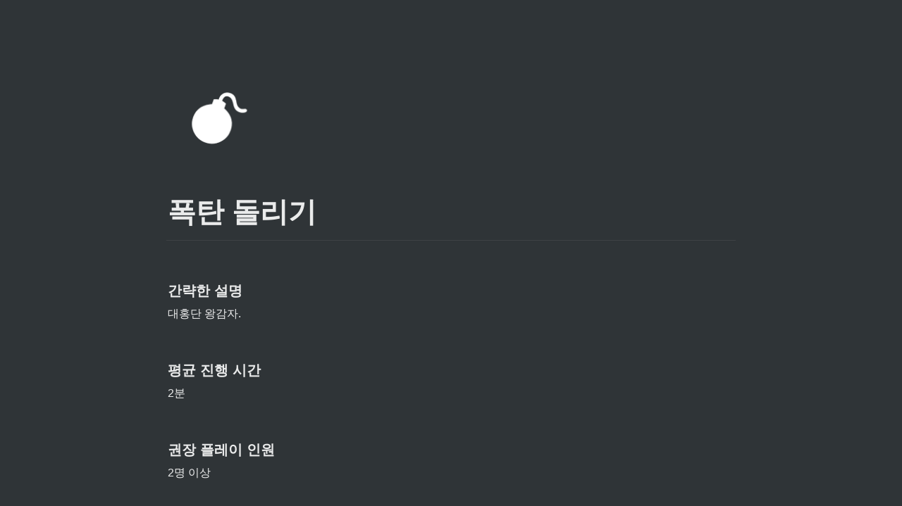

--- FILE ---
content_type: text/html
request_url: https://www.randomsl.xyz/gamemode/bomb
body_size: 19446
content:
<!DOCTYPE html><html><head><meta charSet="utf-8"/><meta name="viewport" content="width=device-width,height=device-height,initial-scale=1,maximum-scale=8,viewport-fit=cover"/><script>window.__OOPY__ = window.__OOPY__ || {};window.__OOPY__.yaml = null</script><title>폭탄 돌리기</title><meta name="description" content="간략한 설명"/><meta property="og:title" content="폭탄 돌리기"/><meta property="og:description" content="간략한 설명"/><meta property="og:site_name" content="폭탄 돌리기"/><meta property="og:type" content="website"/><meta property="og:url" content="https://www.randomsl.xyz/gamemode/bomb"/><meta name="twitter:card" content="summary_large_image"/><meta name="twitter:title" content="폭탄 돌리기"/><meta name="twitter:description" content="간략한 설명"/><link rel="shortcut icon" type="image" href="https://oopy.lazyrockets.com/api/v2/notion/image?src=https%253A%252F%252Fs3-us-west-2.amazonaws.com%252Fsecure.notion-static.com%252F3e6bb885-962a-471f-9e16-e91bfddfbb0f%252F%2525ED%25258F%2525AD%2525ED%252583%252584_%2525EB%25258F%25258C%2525EB%2525A6%2525AC%2525EA%2525B8%2525B0.png&amp;width=128&amp;blockId=2dcd9249-abb5-4675-8623-910e53cc017c"/><link rel="apple-touch-icon" href="https://oopy.lazyrockets.com/api/v2/notion/image?src=https%253A%252F%252Fs3-us-west-2.amazonaws.com%252Fsecure.notion-static.com%252F3e6bb885-962a-471f-9e16-e91bfddfbb0f%252F%2525ED%25258F%2525AD%2525ED%252583%252584_%2525EB%25258F%25258C%2525EB%2525A6%2525AC%2525EA%2525B8%2525B0.png&amp;width=128&amp;blockId=2dcd9249-abb5-4675-8623-910e53cc017c"/><link rel="canonical" href="https://www.randomsl.xyz/gamemode/bomb"/><meta name="next-head-count" content="16"/><link data-next-font="" rel="preconnect" href="/" crossorigin="anonymous"/><link rel="preload" href="https://cdn.lazyrockets.com/_next/static/css/1f554d5e2cd9c84a.css" as="style"/><link rel="stylesheet" href="https://cdn.lazyrockets.com/_next/static/css/1f554d5e2cd9c84a.css" data-n-g=""/><link rel="preload" href="https://cdn.lazyrockets.com/_next/static/css/cbab82b64f56a2c5.css" as="style"/><link rel="stylesheet" href="https://cdn.lazyrockets.com/_next/static/css/cbab82b64f56a2c5.css" data-n-p=""/><link rel="preload" href="https://cdn.lazyrockets.com/_next/static/css/543b34adac82aebe.css" as="style"/><link rel="stylesheet" href="https://cdn.lazyrockets.com/_next/static/css/543b34adac82aebe.css"/><noscript data-n-css=""></noscript><script defer="" nomodule="" src="https://cdn.lazyrockets.com/_next/static/chunks/polyfills-c67a75d1b6f99dc8.js"></script><script defer="" src="https://cdn.lazyrockets.com/_next/static/chunks/2845.cd0c0ea9d3239337.js"></script><script defer="" src="https://cdn.lazyrockets.com/_next/static/chunks/1635.dda6116d867295af.js"></script><script defer="" src="https://cdn.lazyrockets.com/_next/static/chunks/8357.6c1c592abc1b9bb4.js"></script><script defer="" src="https://cdn.lazyrockets.com/_next/static/chunks/5986.a3ac04c6a1addc13.js"></script><script defer="" src="https://cdn.lazyrockets.com/_next/static/chunks/6680.a361d4c20bae491c.js"></script><script defer="" src="https://cdn.lazyrockets.com/_next/static/chunks/5338.8cc23b7898891c4b.js"></script><script src="https://cdn.lazyrockets.com/_next/static/chunks/webpack-2319ce2ec31dc4e5.js" defer=""></script><script src="https://cdn.lazyrockets.com/_next/static/chunks/framework-a31fb0e66037d890.js" defer=""></script><script src="https://cdn.lazyrockets.com/_next/static/chunks/main-5e8ad880fa778d90.js" defer=""></script><script src="https://cdn.lazyrockets.com/_next/static/chunks/pages/_app-2ef5a9a0d738013d.js" defer=""></script><script src="https://cdn.lazyrockets.com/_next/static/chunks/fec483df-ec55022df2057fa9.js" defer=""></script><script src="https://cdn.lazyrockets.com/_next/static/chunks/5295-4cdcaa63d89ac5e4.js" defer=""></script><script src="https://cdn.lazyrockets.com/_next/static/chunks/6767-8a8114a38dd6a3e3.js" defer=""></script><script src="https://cdn.lazyrockets.com/_next/static/chunks/9770-22ea912702417c2e.js" defer=""></script><script src="https://cdn.lazyrockets.com/_next/static/chunks/2023-54a36bbdb9113f88.js" defer=""></script><script src="https://cdn.lazyrockets.com/_next/static/chunks/6835-ba9c852fb66767e5.js" defer=""></script><script src="https://cdn.lazyrockets.com/_next/static/chunks/9229-0d4f5ec0a09dd550.js" defer=""></script><script src="https://cdn.lazyrockets.com/_next/static/chunks/4665-3fc49e49b27c41a8.js" defer=""></script><script src="https://cdn.lazyrockets.com/_next/static/chunks/pages/%5Bid%5D-01360cf28da46c36.js" defer=""></script><script src="https://cdn.lazyrockets.com/_next/static/92yYEXjamAbpPykJtcZo4/_buildManifest.js" defer=""></script><script src="https://cdn.lazyrockets.com/_next/static/92yYEXjamAbpPykJtcZo4/_ssgManifest.js" defer=""></script></head><body><div id="__next"><div class="css-0"><div style="font-family:ui-sans-serif, -apple-system, BlinkMacSystemFont, &quot;Segoe UI&quot;, Helvetica, &quot;Apple Color Emoji&quot;, Arial, sans-serif, &quot;Segoe UI Emoji&quot;, &quot;Segoe UI Symbol&quot;;font-size:16px;line-height:1.5"><style data-emotion="css-global 1wd53ir">:root{--emoji-font-family:"Apple Color Emoji","Segoe UI Emoji","NotoColorEmoji","Noto Color Emoji","Segoe UI Symbol","Android Emoji","EmojiSymbols";--page-max-width:1000px;--content-max-width:808px;}:root{--page-cover-height:30vh;--page-header-font-size:40px;--page-content-padding-bottom:10vh;}:root .padding{padding-left:calc(96px + env(safe-area-inset-left));padding-right:calc(96px + env(safe-area-inset-right));}:root .width{max-width:100%;width:var(--page-max-width);}@media (max-width: 480px){:root{--page-cover-height:200px;--page-header-font-size:32px;--page-content-padding-bottom:0;}:root .padding{padding-left:calc(24px + env(safe-area-inset-left));padding-right:calc(24px + env(safe-area-inset-right));}:root .width{max-width:100%;width:100%;}}[role="button"]:not([tabindex="-1"]){cursor:pointer;}[role="button"]:not([tabindex="-1"]):hover{background:rgb(71, 76, 80);}[role="button"]:not([tabindex="-1"]):active{background:rgb(63, 68, 71);}[placeholder]:empty::before{content:attr(placeholder);min-height:1em;color:rgba(255, 255, 255, 0.9);-webkit-text-fill-color:rgba(255,255,255,0.25);}body{background-color:rgb(47,52,55);overflow-x:hidden;}@media (max-width: 480px){[role="button"][tabindex="0"]:active{background:none;opacity:0.4;}}@-webkit-keyframes glow{0%{opacity:1;}50%{opacity:0;}100%{opacity:1;}}@keyframes glow{0%{opacity:1;}50%{opacity:0;}100%{opacity:1;}}.admin-halo{position:absolute;top:-4px;bottom:-4px;left:-4px;right:-4px;border-radius:8px;pointer-events:none;background:rgba(255,255,255,0.5);box-shadow:0 0 2px 2px rgba(0, 0, 0, 0.1);-webkit-animation:1s ease glow infinite;animation:1s ease glow infinite;-webkit-animation-delay:200ms;animation-delay:200ms;}*{scroll-margin-top:100px;}.notion-page-mention-token.notion-enable-hover:hover,.notion-external-object-token.notion-enable-hover:hover{cursor:pointer!important;background:rgba(148, 148, 148, 0.15);box-shadow:0 0 0 3px rgb(148 148 148 / 15%);border-radius:1px;}.pageLinkIndicator{display:none!important;}</style><div class="notion-app"><div class="notion-app-inner notion-dark-theme" style="color:rgba(255, 255, 255, 0.9);fill:currentcolor;line-height:1.5"><div class="notion-frame" style="flex-grow:0;flex-shrink:1;display:flex;flex-direction:column;background:rgb(47,52,55);z-index:1"><style data-emotion="css 210txr">.css-210txr{position:-webkit-sticky;position:sticky;top:0;width:100%;z-index:1000000;background-color:rgb(47,52,55);}</style><div class="notion-header css-210txr e1pzqsz02"><div class="scroll-progress-bar" style="max-width:100%;width:0%;height:2px;background:rgba(239, 173, 210, 0.51)"></div></div><div class="notion-scroller vertical horizontal" style="position:relative;z-index:1;flex-grow:1;margin-right:0px;margin-bottom:0px"><div style="display:flex;flex-direction:column;width:100%;align-items:center;flex-shrink:0;flex-grow:0"><div class="width padding"><div style="user-select:none;display:flex;align-items:center;justify-content:center;height:140px;width:140px;border-radius:3px;flex-shrink:0;margin-top:96px;margin-left:3px;margin-bottom:0px;align-self:flex-start;position:relative;z-index:1" class="page-icon"><div><div style="width:100%;height:100%"><img alt="" style="display:block;object-fit:cover;border-radius:3px;width:124.32px;height:124.32px;transition:opacity 100ms ease-out 0s" src="https://oopy.lazyrockets.com/api/v2/notion/image?src=https%3A%2F%2Fs3-us-west-2.amazonaws.com%2Fsecure.notion-static.com%2F3e6bb885-962a-471f-9e16-e91bfddfbb0f%2F%25ED%258F%25AD%25ED%2583%2584_%25EB%258F%258C%25EB%25A6%25AC%25EA%25B8%25B0.png&amp;blockId=2dcd9249-abb5-4675-8623-910e53cc017c&amp;width=256" class="css-1xdhyk6 e5kxa4l0"/></div></div></div><style data-emotion="css nk1qf1">.css-nk1qf1{display:-webkit-box;display:-webkit-flex;display:-ms-flexbox;display:flex;-webkit-box-pack:start;-ms-flex-pack:start;-webkit-justify-content:flex-start;justify-content:flex-start;-webkit-box-flex-wrap:wrap;-webkit-flex-wrap:wrap;-ms-flex-wrap:wrap;flex-wrap:wrap;margin-left:-1px;pointer-events:none;height:24px;margin-top:8px;margin-bottom:4px;}@media (max-width: 480px){.css-nk1qf1{height:auto;margin-top:16px;margin-bottom:32px;}}</style><div class="notion-page-controls css-nk1qf1 e1stv1eg0"></div><div data-block-id="2dcd9249-abb5-4675-8623-910e53cc017c" class="notion-page-block" style="color:rgba(255, 255, 255, 0.9);font-weight:700;font-size:var(--page-header-font-size);line-height:1.2;cursor:text;display:flex;align-items:center;font-family:ui-sans-serif, -apple-system, BlinkMacSystemFont, &quot;Segoe UI&quot;, Helvetica, &quot;Apple Color Emoji&quot;, Arial, sans-serif, &quot;Segoe UI Emoji&quot;, &quot;Segoe UI Symbol&quot;"><h1 class="page-title" contenteditable="false" spellcheck="true" placeholder="Untitled" data-root="true" style="font-weight:700;font-size:var(--page-header-font-size);margin:0;max-width:100%;width:100%;white-space:pre-wrap;word-break:break-word;padding:3px 2px"><span data-token-index="0">폭탄 돌리기</span></h1></div></div></div><div style="width:100%;display:flex;flex-direction:column;align-items:center;flex-shrink:0;flex-grow:0"><div class="width padding"></div></div><div class="notion-page-content width padding" style="flex-shrink:0;flex-grow:1;max-width:100%;display:flex;align-items:center;flex-direction:column;color:rgba(255, 255, 255, 0.9);padding-top:5px;padding-bottom:var(--page-content-padding-bottom);margin:0 auto;font-size:16px;line-height:1.5;font-family:ui-sans-serif, -apple-system, BlinkMacSystemFont, &quot;Segoe UI&quot;, Helvetica, &quot;Apple Color Emoji&quot;, Arial, sans-serif, &quot;Segoe UI Emoji&quot;, &quot;Segoe UI Symbol&quot;"><style data-emotion="css 1c8qtpg">.css-1c8qtpg{width:100%;margin-top:2px;margin-bottom:1px;max-width:calc(
                                                        100vw - 192px
                                                      );}@media (max-width: 480px){.css-1c8qtpg{max-width:100%;}}</style><div data-block-id="d411fd93-b03f-468c-a019-bf3bc73d9c3f" class="notion-divider-block css-1c8qtpg"><div class="notion-cursor-default" style="display:flex;align-items:center;justify-content:center;pointer-events:auto;width:100%;height:13px;flex:0 0 auto;color:rgb(228, 227, 226)"><div style="width:100%;height:1px;visibility:visible;border-bottom:1px solid rgba(255, 255, 255, 0.07)"></div></div></div><style data-emotion="css vhphko">.css-vhphko{width:100%;max-width:calc(
                                                        100vw - 192px
                                                      );margin-top:1px;margin-bottom:1px;}@media (max-width: 480px){.css-vhphko{max-width:100%;}}</style><div data-block-id="fff9f293-dfd0-46e4-94f4-d929e72c43db" class="notion-text-block css-vhphko" style="color:inherit;fill:inherit"><div style="display:flex"><style data-emotion="css 1g4vl24">.css-1g4vl24{max-width:100%;width:100%;white-space:pre-wrap;word-break:break-word;padding:3px 2px;}</style><div contenteditable="false" spellcheck="true" placeholder=" " data-root="true" class="css-1g4vl24"></div></div><style data-emotion="css ujcdi3">.css-ujcdi3{display:-webkit-box;display:-webkit-flex;display:-ms-flexbox;display:flex;-webkit-flex-direction:column;-ms-flex-direction:column;flex-direction:column;padding-left:1.5em;}</style><div class="css-ujcdi3"></div></div><style data-emotion="css 1mtbuw6">.css-1mtbuw6{max-width:calc(
                                                        100vw - 192px
                                                      );}@media (max-width: 480px){.css-1mtbuw6{max-width:100%;}}</style><div data-block-id="df1641e2-6ba9-40be-8599-21ae24ef9571" class="notion-sub_sub_header-block css-1mtbuw6" style="position:relative;width:100%;margin-top:1em;margin-bottom:1px;font-family:ui-sans-serif, -apple-system, BlinkMacSystemFont, &quot;Segoe UI&quot;, Helvetica, &quot;Apple Color Emoji&quot;, Arial, sans-serif, &quot;Segoe UI Emoji&quot;, &quot;Segoe UI Symbol&quot;"><style data-emotion="css 1fxzsm1">.css-1fxzsm1{display:-webkit-box;display:-webkit-flex;display:-ms-flexbox;display:flex;width:100%;}</style><div style="color:inherit;fill:inherit" class="css-1fxzsm1"><style data-emotion="css 5mso2m">.css-5mso2m{max-width:100%;width:100%;white-space:pre-wrap;word-break:break-word;padding:3px 2px;font-weight:600;font-size:1.875em;line-height:1.3;margin:0;font-size:1.25em;line-height:1.3;}@media (max-width: 480px){.css-5mso2m{font-size:1.5em;}}@media (max-width: 480px){.css-5mso2m{font-size:1.17em;}}</style><h4 class="css-5mso2m ermrpt51"><span data-token-index="0">간략한 설명</span></h4></div></div><div data-block-id="79e62184-6113-4222-bada-fb5fa826447b" class="notion-text-block css-vhphko" style="color:inherit;fill:inherit"><div style="display:flex"><div contenteditable="false" spellcheck="true" placeholder=" " data-root="true" class="css-1g4vl24"><span data-token-index="0">대홍단 왕감자.</span></div></div><div class="css-ujcdi3"></div></div><div data-block-id="773b5c3d-e20b-4f2c-9fed-e374ea68ae66" class="notion-text-block css-vhphko" style="color:inherit;fill:inherit"><div style="display:flex"><div contenteditable="false" spellcheck="true" placeholder=" " data-root="true" class="css-1g4vl24"></div></div><div class="css-ujcdi3"></div></div><div data-block-id="75a3941c-5525-41fc-b6a3-705be69cfe33" class="notion-sub_sub_header-block css-1mtbuw6" style="position:relative;width:100%;margin-top:1em;margin-bottom:1px;font-family:ui-sans-serif, -apple-system, BlinkMacSystemFont, &quot;Segoe UI&quot;, Helvetica, &quot;Apple Color Emoji&quot;, Arial, sans-serif, &quot;Segoe UI Emoji&quot;, &quot;Segoe UI Symbol&quot;"><div style="color:inherit;fill:inherit" class="css-1fxzsm1"><h4 class="css-5mso2m ermrpt51"><span data-token-index="0">평균 진행 시간</span></h4></div></div><div data-block-id="aab8b9a5-8634-41b2-b546-d7809508193a" class="notion-text-block css-vhphko" style="color:inherit;fill:inherit"><div style="display:flex"><div contenteditable="false" spellcheck="true" placeholder=" " data-root="true" class="css-1g4vl24"><span data-token-index="0">2분</span></div></div><div class="css-ujcdi3"></div></div><div data-block-id="664ffd65-2732-44b1-9737-02cbc3c0e8b8" class="notion-text-block css-vhphko" style="color:inherit;fill:inherit"><div style="display:flex"><div contenteditable="false" spellcheck="true" placeholder=" " data-root="true" class="css-1g4vl24"></div></div><div class="css-ujcdi3"></div></div><div data-block-id="c4736acf-fa1b-477c-a254-84aad17ba420" class="notion-sub_sub_header-block css-1mtbuw6" style="position:relative;width:100%;margin-top:1em;margin-bottom:1px;font-family:ui-sans-serif, -apple-system, BlinkMacSystemFont, &quot;Segoe UI&quot;, Helvetica, &quot;Apple Color Emoji&quot;, Arial, sans-serif, &quot;Segoe UI Emoji&quot;, &quot;Segoe UI Symbol&quot;"><div style="color:inherit;fill:inherit" class="css-1fxzsm1"><h4 class="css-5mso2m ermrpt51"><span data-token-index="0">권장 플레이 인원</span></h4></div></div><div data-block-id="71f88296-f734-4bf7-ba98-165088424cb1" class="notion-text-block css-vhphko" style="color:inherit;fill:inherit"><div style="display:flex"><div contenteditable="false" spellcheck="true" placeholder=" " data-root="true" class="css-1g4vl24"><span data-token-index="0">2명 이상</span></div></div><div class="css-ujcdi3"></div></div><div data-block-id="0e6fec0b-a8ea-4eb4-9e37-cf7f4a0ba47a" class="notion-text-block css-vhphko" style="color:inherit;fill:inherit"><div style="display:flex"><div contenteditable="false" spellcheck="true" placeholder=" " data-root="true" class="css-1g4vl24"></div></div><div class="css-ujcdi3"></div></div><div data-block-id="bb44c367-cde6-49af-810e-f910d706ad67" class="notion-sub_header-block css-1mtbuw6" style="position:relative;width:100%;margin-top:1.4em;margin-bottom:1px;font-family:ui-sans-serif, -apple-system, BlinkMacSystemFont, &quot;Segoe UI&quot;, Helvetica, &quot;Apple Color Emoji&quot;, Arial, sans-serif, &quot;Segoe UI Emoji&quot;, &quot;Segoe UI Symbol&quot;"><div style="color:inherit;fill:inherit" class="css-1fxzsm1"><style data-emotion="css 1xw42v5">.css-1xw42v5{max-width:100%;width:100%;white-space:pre-wrap;word-break:break-word;padding:3px 2px;font-weight:600;font-size:1.875em;line-height:1.3;margin:0;font-size:1.5em;line-height:1.3;}@media (max-width: 480px){.css-1xw42v5{font-size:1.5em;}}@media (max-width: 480px){.css-1xw42v5{font-size:1.25em;}}</style><h3 class="css-1xw42v5 ermrpt52"><span data-token-index="0">상세 설명</span></h3></div></div><style data-emotion="css 1vls941">.css-1vls941{width:100%;margin-top:4px;margin-bottom:4px;max-width:calc(
                                                        100vw - 192px
                                                      );}@media (max-width: 480px){.css-1vls941{max-width:100%;}}</style><div data-block-id="0e31747f-6016-489a-b3e6-5410af0a6a46" class="notion-quote-block css-1vls941"><div style="font-size:1em;padding:3px 2px;display:flex;background:none"><div placeholder="Empty quote" style="width:100%;border-left:3px solid currentcolor;padding-left:14px;padding-right:14px;color:inherit"><div placeholder="Empty quote" style="max-width:100%;width:100%;white-space:pre-wrap;word-break:break-word;padding-left:2px;padding-right:2px"><span data-token-index="0" style="font-weight:600">게임 규칙</span></div></div></div></div><style data-emotion="css 19s6ooy">.css-19s6ooy{width:100%;margin-top:1px;margin-bottom:1px;max-width:calc(
                                                        100vw - 192px
                                                      );}@media (max-width: 480px){.css-19s6ooy{max-width:100%;}}</style><div data-block-id="a737bbc1-a2c5-4275-acef-1bccff6dbfbd" class="notion-bulleted_list-block css-19s6ooy"><div style="display:flex;align-items:flex-start;width:100%;padding-left:2px;color:inherit;fill:inherit"><div class="pseudoSelection" style="user-select:none;--pseudoSelection--background:transparent;margin-right:2px;width:24px;display:flex;align-items:center;justify-content:center;flex-grow:0;flex-shrink:0;min-height:calc(1.5em + 3px + 3px)"><div class="pseudoBefore" style="font-size:1.5em;line-height:1;margin-bottom:0px;font-family:Arial">•</div></div><div style="flex:1 1 0px;min-width:1px;display:flex;flex-direction:column"><div style="display:flex"><div contenteditable="false" spellcheck="true" placeholder="List" data-root="true" style="max-width:100%;width:100%;white-space:pre-wrap;word-break:break-word;padding:3px 2px;text-align:left"><span data-token-index="0">모든 인원이 반란 스폰 지점에서 스폰하나, </span><span data-token-index="1" style="color:rgb(154,109,215)">도로만 사용 가능</span><span data-token-index="2">합니다.</span></div></div></div></div></div><div data-block-id="66568e9c-0d02-4dcc-98c2-22faf9152f73" class="notion-bulleted_list-block css-19s6ooy"><div style="display:flex;align-items:flex-start;width:100%;padding-left:2px;color:inherit;fill:inherit"><div class="pseudoSelection" style="user-select:none;--pseudoSelection--background:transparent;margin-right:2px;width:24px;display:flex;align-items:center;justify-content:center;flex-grow:0;flex-shrink:0;min-height:calc(1.5em + 3px + 3px)"><div class="pseudoBefore" style="font-size:1.5em;line-height:1;margin-bottom:0px;font-family:Arial">•</div></div><div style="flex:1 1 0px;min-width:1px;display:flex;flex-direction:column"><div style="display:flex"><div contenteditable="false" spellcheck="true" placeholder="List" data-root="true" style="max-width:100%;width:100%;white-space:pre-wrap;word-break:break-word;padding:3px 2px;text-align:left"><span data-token-index="0">시작 후 랜덤 인원 2명을 폭탄(</span><span data-token-index="1" style="color:rgb(226,85,161)">049</span><span data-token-index="2">)으로 스폰합니다.</span></div></div></div></div></div><div data-block-id="efb5b978-20e6-4a7a-bec6-c8bfe78ab2a4" class="notion-bulleted_list-block css-19s6ooy"><div style="display:flex;align-items:flex-start;width:100%;padding-left:2px;color:inherit;fill:inherit"><div class="pseudoSelection" style="user-select:none;--pseudoSelection--background:transparent;margin-right:2px;width:24px;display:flex;align-items:center;justify-content:center;flex-grow:0;flex-shrink:0;min-height:calc(1.5em + 3px + 3px)"><div class="pseudoBefore" style="font-size:1.5em;line-height:1;margin-bottom:0px;font-family:Arial">•</div></div><div style="flex:1 1 0px;min-width:1px;display:flex;flex-direction:column"><div style="display:flex"><div contenteditable="false" spellcheck="true" placeholder="List" data-root="true" style="max-width:100%;width:100%;white-space:pre-wrap;word-break:break-word;padding:3px 2px;text-align:left"><span data-token-index="0">최후의 </span><span data-token-index="1" style="color:rgb(255,220,73)">10인</span><span data-token-index="2">이 남을 때 까지 폭탄 </span><span data-token-index="3" style="color:rgb(255,220,73)">2명</span><span data-token-index="4">으로 진행하며,</span><span data-token-index="5" style="color:rgb(255,163,68)"> 
</span><span data-token-index="6" style="color:rgb(255,220,73)">10명</span><span data-token-index="7" style="color:rgb(255,163,68)"> </span><span data-token-index="8">미만이 될 경우 폭탄은</span><span data-token-index="9" style="color:rgb(255,163,68)"> </span><span data-token-index="10" style="color:rgb(255,220,73)">1명</span><span data-token-index="11">만 스폰합니다.</span></div></div></div></div></div><div data-block-id="abbd49d3-3320-4ae3-a68a-b1b62767391f" class="notion-bulleted_list-block css-19s6ooy"><div style="display:flex;align-items:flex-start;width:100%;padding-left:2px;color:inherit;fill:inherit"><div class="pseudoSelection" style="user-select:none;--pseudoSelection--background:transparent;margin-right:2px;width:24px;display:flex;align-items:center;justify-content:center;flex-grow:0;flex-shrink:0;min-height:calc(1.5em + 3px + 3px)"><div class="pseudoBefore" style="font-size:1.5em;line-height:1;margin-bottom:0px;font-family:Arial">•</div></div><div style="flex:1 1 0px;min-width:1px;display:flex;flex-direction:column"><div style="display:flex"><div contenteditable="false" spellcheck="true" placeholder="List" data-root="true" style="max-width:100%;width:100%;white-space:pre-wrap;word-break:break-word;padding:3px 2px;text-align:left"><span data-token-index="0">폭탄은 좌클릭을 통해 다른 사람에게 폭탄을 건네줄 수 있습니다.</span></div></div></div></div></div><div data-block-id="69e68742-e72f-4b3e-86cb-4bf19aabcdff" class="notion-bulleted_list-block css-19s6ooy"><div style="display:flex;align-items:flex-start;width:100%;padding-left:2px;color:inherit;fill:inherit"><div class="pseudoSelection" style="user-select:none;--pseudoSelection--background:transparent;margin-right:2px;width:24px;display:flex;align-items:center;justify-content:center;flex-grow:0;flex-shrink:0;min-height:calc(1.5em + 3px + 3px)"><div class="pseudoBefore" style="font-size:1.5em;line-height:1;margin-bottom:0px;font-family:Arial">•</div></div><div style="flex:1 1 0px;min-width:1px;display:flex;flex-direction:column"><div style="display:flex"><div contenteditable="false" spellcheck="true" placeholder="List" data-root="true" style="max-width:100%;width:100%;white-space:pre-wrap;word-break:break-word;padding:3px 2px;text-align:left"><span data-token-index="0">폭탄을 든 인원은 이동속도가 </span><span data-token-index="1" style="color:rgb(77,171,154)">30%</span><span data-token-index="2"> 증가합니다.</span></div></div></div></div></div><div data-block-id="69c955f9-f036-452d-8ea9-e7995c17b32e" class="notion-bulleted_list-block css-19s6ooy"><div style="display:flex;align-items:flex-start;width:100%;padding-left:2px;color:inherit;fill:inherit"><div class="pseudoSelection" style="user-select:none;--pseudoSelection--background:transparent;margin-right:2px;width:24px;display:flex;align-items:center;justify-content:center;flex-grow:0;flex-shrink:0;min-height:calc(1.5em + 3px + 3px)"><div class="pseudoBefore" style="font-size:1.5em;line-height:1;margin-bottom:0px;font-family:Arial">•</div></div><div style="flex:1 1 0px;min-width:1px;display:flex;flex-direction:column"><div style="display:flex"><div contenteditable="false" spellcheck="true" placeholder="List" data-root="true" style="max-width:100%;width:100%;white-space:pre-wrap;word-break:break-word;padding:3px 2px;text-align:left"><span data-token-index="0">제한 시간이 지나면 </span><span data-token-index="1" style="color:rgb(255,163,68)">폭탄은 폭발</span><span data-token-index="2">하며, 이때 폭탄을 든 인원은 사망합니다.</span></div></div></div></div></div><div data-block-id="7a70f374-f3ea-4b5c-a73f-7f398c926f50" class="notion-bulleted_list-block css-19s6ooy"><div style="display:flex;align-items:flex-start;width:100%;padding-left:2px;color:inherit;fill:inherit"><div class="pseudoSelection" style="user-select:none;--pseudoSelection--background:transparent;margin-right:2px;width:24px;display:flex;align-items:center;justify-content:center;flex-grow:0;flex-shrink:0;min-height:calc(1.5em + 3px + 3px)"><div class="pseudoBefore" style="font-size:1.5em;line-height:1;margin-bottom:0px;font-family:Arial">•</div></div><div style="flex:1 1 0px;min-width:1px;display:flex;flex-direction:column"><div style="display:flex"><div contenteditable="false" spellcheck="true" placeholder="List" data-root="true" style="max-width:100%;width:100%;white-space:pre-wrap;word-break:break-word;padding:3px 2px;text-align:left"><span data-token-index="0">이후 경기를 진행하여 </span><span data-token-index="1" style="color:rgb(82,156,202)">최후의 1인</span><span data-token-index="2">이 경기에서 승리합니다.</span></div></div></div></div></div><div data-block-id="214831d6-5b77-47b6-986a-4a30a0a89244" class="notion-text-block css-vhphko" style="color:inherit;fill:inherit"><div style="display:flex"><div contenteditable="false" spellcheck="true" placeholder=" " data-root="true" class="css-1g4vl24"></div></div><div class="css-ujcdi3"></div></div><div data-block-id="e12bca66-0ba5-4c84-b4e4-ab9a15a94161" class="notion-text-block css-vhphko" style="color:inherit;fill:inherit"><div style="display:flex"><div contenteditable="false" spellcheck="true" placeholder=" " data-root="true" class="css-1g4vl24"></div></div><div class="css-ujcdi3"></div></div><div data-block-id="243c1aeb-8e07-47dd-b23f-894300cdad3e" class="notion-text-block css-vhphko" style="color:inherit;fill:inherit"><div style="display:flex"><div contenteditable="false" spellcheck="true" placeholder=" " data-root="true" class="css-1g4vl24"></div></div><div class="css-ujcdi3"></div></div><div data-block-id="032dabd5-441f-4ba9-9a0b-fde3c4b00f61" class="notion-text-block css-vhphko" style="color:inherit;fill:inherit"><div style="display:flex"><div contenteditable="false" spellcheck="true" placeholder=" " data-root="true" class="css-1g4vl24"></div></div><div class="css-ujcdi3"></div></div><div data-block-id="a4b6cbbc-8464-4e38-9be7-b7a6b14ca31e" class="notion-text-block css-vhphko" style="color:inherit;fill:inherit"><div style="display:flex"><div contenteditable="false" spellcheck="true" placeholder=" " data-root="true" class="css-1g4vl24"></div></div><div class="css-ujcdi3"></div></div><div data-block-id="5b82e701-c914-483b-8368-0b6aa4ec1a07" class="notion-text-block css-vhphko" style="color:inherit;fill:inherit"><div style="display:flex"><div contenteditable="false" spellcheck="true" placeholder=" " data-root="true" class="css-1g4vl24"></div></div><div class="css-ujcdi3"></div></div><div data-block-id="ae981999-5a9c-40f3-9b56-2cffa263027b" class="notion-callout-block CalloutBlock_container__2uvHL css-1mtbuw6"><div style="display:flex"><div class="CalloutBlock_content__AigMk" style="background-color:rgb(60, 65, 68);color:inherit;border-radius:12px"><div class="css-0"><div class="notion-record-icon" style="user-select:none;transition:background 120ms ease-in 0s;display:flex;align-items:center;justify-content:center;height:24px;width:24px;border-radius:3px;flex-shrink:0"><div style="display:flex;align-items:center;justify-content:center;width:100%;height:100%"><div style="width:90%;height:90%;font-size:21.6px;line-height:1.1;margin-left:0;color:black"><style data-emotion="css 1303xmy">.css-1303xmy{width:1em;height:1em;line-height:1em;background-repeat:no-repeat;background:url("https://cdn.lazyrockets.com/_next/static/media/emoji.0d02c5b5.png");background-position-x:47.45762711864407%;background-position-y:94.91525423728814%;-webkit-background-size:6000% 6000%;background-size:6000% 6000%;}</style><img class="notion-emoji css-1303xmy" src="[data-uri]" style="width:100%;height:100%"/></div></div></div></div><div class="CalloutBlock_blocks__KDf7h"><div class="CalloutBlock_title__I1qLM"><span data-token-index="0" style="font-weight:600">최종 수정 일자</span><span data-token-index="1"> : 2023/02/17</span></div></div></div></div></div><div class="oopy-footer OopyFooter_container__pjQ2F" style="--background-color:#4280FA"><div></div></div></div></div><div class="page-overlay"></div></div></div></div></div></div></div><script id="__NEXT_DATA__" type="application/json">{"props":{"pageProps":{"version":"v1","recordMap":{"block":{"2dcd9249-abb5-4675-8623-910e53cc017c":{"value":{"id":"2dcd9249-abb5-4675-8623-910e53cc017c","version":1,"type":"page","properties":{"title":[["폭탄 돌리기"]]},"content":["d411fd93-b03f-468c-a019-bf3bc73d9c3f","fff9f293-dfd0-46e4-94f4-d929e72c43db","df1641e2-6ba9-40be-8599-21ae24ef9571","79e62184-6113-4222-bada-fb5fa826447b","773b5c3d-e20b-4f2c-9fed-e374ea68ae66","75a3941c-5525-41fc-b6a3-705be69cfe33","aab8b9a5-8634-41b2-b546-d7809508193a","664ffd65-2732-44b1-9737-02cbc3c0e8b8","c4736acf-fa1b-477c-a254-84aad17ba420","71f88296-f734-4bf7-ba98-165088424cb1","0e6fec0b-a8ea-4eb4-9e37-cf7f4a0ba47a","bb44c367-cde6-49af-810e-f910d706ad67","0e31747f-6016-489a-b3e6-5410af0a6a46","a737bbc1-a2c5-4275-acef-1bccff6dbfbd","66568e9c-0d02-4dcc-98c2-22faf9152f73","efb5b978-20e6-4a7a-bec6-c8bfe78ab2a4","abbd49d3-3320-4ae3-a68a-b1b62767391f","69e68742-e72f-4b3e-86cb-4bf19aabcdff","69c955f9-f036-452d-8ea9-e7995c17b32e","7a70f374-f3ea-4b5c-a73f-7f398c926f50","214831d6-5b77-47b6-986a-4a30a0a89244","e12bca66-0ba5-4c84-b4e4-ab9a15a94161","243c1aeb-8e07-47dd-b23f-894300cdad3e","032dabd5-441f-4ba9-9a0b-fde3c4b00f61","a4b6cbbc-8464-4e38-9be7-b7a6b14ca31e","5b82e701-c914-483b-8368-0b6aa4ec1a07","ae981999-5a9c-40f3-9b56-2cffa263027b"],"format":{"page_icon":"https://s3-us-west-2.amazonaws.com/secure.notion-static.com/3e6bb885-962a-471f-9e16-e91bfddfbb0f/%ED%8F%AD%ED%83%84_%EB%8F%8C%EB%A6%AC%EA%B8%B0.png","copied_from_pointer":{"id":"3376be61-ee38-47fd-ba60-46e6ae17b4b7","table":"block","spaceId":"b82213ac-89ac-414a-8902-5421f061ad15"}},"created_time":1684303847537,"last_edited_time":1684303847537,"parent_id":"68176860-a65c-4d01-9efb-b14711f92779","parent_table":"block","alive":true,"copied_from":"3376be61-ee38-47fd-ba60-46e6ae17b4b7","file_ids":["3e6bb885-962a-471f-9e16-e91bfddfbb0f"],"created_by_table":"notion_user","created_by_id":"8aabec9e-0343-40ad-b691-88c3a6e34dec","last_edited_by_table":"notion_user","last_edited_by_id":"8aabec9e-0343-40ad-b691-88c3a6e34dec","space_id":"366457cc-9f63-4658-9217-f79bb1d801b5"},"role":"read_and_write"},"68176860-a65c-4d01-9efb-b14711f92779":{"value":{"id":"68176860-a65c-4d01-9efb-b14711f92779","version":9,"type":"page","properties":{"title":[["게임모드 목록"]]},"content":["9545b77c-8ae0-4ba9-bf1e-370353b16517","78de5b79-3fb9-4a2d-9b8e-a7eb84ca6f99","eaaa34b8-2c57-4269-b009-0fdf3972bbaf","fa2705d0-f7c4-4b14-8e93-1ee8a1f9c26f","dac1a51c-775f-4271-b71d-42ba3d685684","06ec4d41-a109-4212-ae09-f7861ca6cc7a","e6e7a8c2-1845-439e-8fe6-5e162a6cfb62","0760ca84-ef95-48aa-aac8-b17cce8657e0","a9d2d118-c5a3-47b7-a4fb-9f14dff299c1","c51eba46-02f3-4697-bffe-df423475168f","bcd490ad-e704-482f-95e1-6d2b359ef57c","338efa55-a963-47ad-8aa5-cd6ea88908fa","eccf2e2f-992d-4b04-8471-91fbd5867af8","598fbccf-9f6d-46b2-b212-aeb2b4378306","2d55e601-7952-4eec-87a8-ba0d43a4dee3","f2ec872c-434f-4769-947d-5ac172749a1e","88745d59-5ec0-44b1-831c-603e1acab980","bc7c5dcb-8987-4dcf-a72d-7fd7c4df780c","fce355dd-32c0-464d-8e5d-464e2bc5659a","5047863e-76a3-4c3f-a527-d549475c49fd","1c1dbf4c-cd34-41dd-9b62-d46dae02ea84","09b44051-33cf-4b98-b829-4f4b0e82b05c","bce7f7aa-5dda-4151-87bd-fa8985234c79","ff575dab-d703-4ed4-8caa-8c8cbf9b65a2","5bb39301-8afe-42a5-8eb3-292305afa4bd","03ec814c-3efa-4ada-9d4f-e03130a75243","2463933e-d62d-4517-9c35-acdcc67db420","026a4703-7c76-45af-9bbb-673e063b8772","bfeb125f-6746-423c-a016-81e73ff2634b","e6d95699-a8e6-405e-858d-5e51b09f0733","acf6cd55-544d-420b-b186-bcfa46f58ca2","b791d1fb-ff66-40e9-b8af-7eda98c320df","a28d7d16-730c-4baa-8531-0f8a4fe18914","7f77a3a8-a14c-42a4-a74e-e533d90c817f","98df9fdf-37e2-4312-9678-3f95ace3aca4","08bb178c-4969-4912-83f5-b036539a0d5c","baa4b194-10db-4caf-b389-b26b43d97fb7","65d3f547-30d8-48a1-9648-ee7407edc50f","1f23f354-2155-41f6-ae47-4148cf2fb6e5","95026a54-6f7a-40ec-afbd-1850b46662cd","1e26f3eb-9758-493b-bdef-e710d8b1078f","8ee6007a-3361-45b1-9d27-ef7da5a73b79","2dcd9249-abb5-4675-8623-910e53cc017c","ef351ba1-e2dd-4fff-8d4a-5311670bb8d3","58d94717-209a-4f2c-ba5b-bcaba2a4de90","f9167457-2780-46cd-8bf9-69c0b7851787","1d3214f5-7086-4872-9926-37fc3aa016b0"],"format":{"page_icon":"🎮","copied_from_pointer":{"id":"4857a3db-53d6-4ee4-9e03-5392703f826e","table":"block","spaceId":"b82213ac-89ac-414a-8902-5421f061ad15"}},"created_time":1684303847532,"last_edited_time":1690710991554,"parent_id":"94648afc-eaad-4464-93a4-40c066312e5b","parent_table":"block","alive":true,"copied_from":"4857a3db-53d6-4ee4-9e03-5392703f826e","created_by_table":"notion_user","created_by_id":"8aabec9e-0343-40ad-b691-88c3a6e34dec","last_edited_by_table":"notion_user","last_edited_by_id":"a12f01f5-9a01-4895-9812-44536eb21f04","space_id":"366457cc-9f63-4658-9217-f79bb1d801b5","crdt_format_version":1,"crdt_data":{"title":{"r":"bnLotN2Lu7Oh4LPquAuyTA,\"start\",\"end\"","n":{"bnLotN2Lu7Oh4LPquAuyTA,\"start\",\"end\"":{"s":{"x":"bnLotN2Lu7Oh4LPquAuyTA","i":[{"t":"s"},{"t":"t","i":["lTUcK_VUF9-K",1],"o":"start","l":7,"c":"게임모드 목록"},{"t":"e"}],"l":""},"c":[]}}}}},"role":"read_and_write"},"94648afc-eaad-4464-93a4-40c066312e5b":{"value":{"id":"94648afc-eaad-4464-93a4-40c066312e5b","version":257,"type":"page","properties":{"title":[["랜덤게임모드"]]},"content":["659a689a-8530-4060-94de-225161624211","5d2e7725-085e-46d3-a00b-8e3bc4fc7cc7","1b78a549-20de-41af-a909-c1c870b5b9d0","ccf2b7d0-b92d-4048-8ad2-bab02415fed9","e74f5c70-02f6-44cf-a758-6432f8be9725","27fc6a99-7e70-4e7a-b7aa-7716f4205d6f","03d7bb5b-1b0f-4b76-9ff0-f728d20fe2ea","7f4f2b8c-6207-4340-9fdb-acfefe1efbaa","2843675f-dff8-447f-b6f0-b3dd601128f2","9c0186c8-a412-4178-a4c3-8e4cc4f11633","55279a38-de9e-49e0-9e48-4b074ce3908d","68176860-a65c-4d01-9efb-b14711f92779","2cfe2696-caee-4dc4-b358-0688c3edfb10","80d9ad40-06ca-43f3-86eb-738db000567b","56cf842e-ea37-4080-95e8-bd9df46c2c67","f46ea2f9-3aad-441c-b276-9f26ffdbdae2","6e006271-5fb8-42cd-9a66-4b5cd3a925e9","ea02a8ca-3fb6-4369-a122-db36f8777d5c","4a52381c-b72e-407e-91ff-03713e298857","29406fd7-f20a-428d-a32d-2865154aa2ac","4b714eba-d57f-4094-8b36-b8114068c1ae","2bf7b2ea-e00f-8068-9f21-ec6a5e68dd4f"],"format":{"site_id":"1b4457cc-9f63-81b2-9821-00792488dbea","page_cover":"/images/page-cover/nasa_earth_grid.jpg","copied_from_pointer":{"id":"3d0ac368-46ce-4dd1-b204-4caab2de6d8f","table":"block","spaceId":"b82213ac-89ac-414a-8902-5421f061ad15"},"page_cover_position":0.7,"social_media_image_preview_url":"https://prod-files-secure.s3.us-west-2.amazonaws.com/366457cc-9f63-4658-9217-f79bb1d801b5/197c2d10-807a-4146-ae87-4a5940124ea4/SocialMediaPreviewImage.png"},"permissions":[{"role":"editor","type":"user_permission","user_id":"8aabec9e-0343-40ad-b691-88c3a6e34dec"},{"type":"restricted_permission"},{"role":"editor","type":"space_permission"},{"role":"read_and_write","type":"public_permission","is_site":true,"added_timestamp":1684303888827,"allow_duplicate":false,"is_public_share_link":true}],"created_time":1684303863676,"last_edited_time":1764841248614,"parent_id":"964f5c67-eddc-42a4-bc40-6863e72dc2d5","parent_table":"team","alive":true,"copied_from":"3d0ac368-46ce-4dd1-b204-4caab2de6d8f","file_ids":["197c2d10-807a-4146-ae87-4a5940124ea4"],"created_by_table":"notion_user","created_by_id":"8aabec9e-0343-40ad-b691-88c3a6e34dec","last_edited_by_table":"notion_user","last_edited_by_id":"a7d6a650-2b71-43a3-8520-2f24e44a1a92","space_id":"366457cc-9f63-4658-9217-f79bb1d801b5","crdt_format_version":1,"crdt_data":{"title":{"r":"2gz3aj1lsgj9g-Y0eLgcog,\"start\",\"end\"","n":{"2gz3aj1lsgj9g-Y0eLgcog,\"start\",\"end\"":{"s":{"x":"2gz3aj1lsgj9g-Y0eLgcog","i":[{"t":"s"},{"t":"t","i":["zwcldyl_BVZg",1],"o":"start","l":6,"c":"랜덤게임모드"},{"t":"e"}],"l":""},"c":[]}}}}},"role":"read_and_write"},"d411fd93-b03f-468c-a019-bf3bc73d9c3f":{"value":{"id":"d411fd93-b03f-468c-a019-bf3bc73d9c3f","version":1,"type":"divider","format":{"copied_from_pointer":{"id":"d57138ed-b65e-4995-b826-4187cf9453f7","table":"block","spaceId":"b82213ac-89ac-414a-8902-5421f061ad15"}},"created_time":1684303847610,"last_edited_time":1684303847610,"parent_id":"2dcd9249-abb5-4675-8623-910e53cc017c","parent_table":"block","alive":true,"copied_from":"d57138ed-b65e-4995-b826-4187cf9453f7","created_by_table":"notion_user","created_by_id":"8aabec9e-0343-40ad-b691-88c3a6e34dec","last_edited_by_table":"notion_user","last_edited_by_id":"8aabec9e-0343-40ad-b691-88c3a6e34dec","space_id":"366457cc-9f63-4658-9217-f79bb1d801b5"},"role":"read_and_write"},"fff9f293-dfd0-46e4-94f4-d929e72c43db":{"value":{"id":"fff9f293-dfd0-46e4-94f4-d929e72c43db","version":1,"type":"text","format":{"copied_from_pointer":{"id":"ebb0e4be-e7a9-45f6-952d-0ac02d66ddeb","table":"block","spaceId":"b82213ac-89ac-414a-8902-5421f061ad15"}},"created_time":1684303847610,"last_edited_time":1684303847610,"parent_id":"2dcd9249-abb5-4675-8623-910e53cc017c","parent_table":"block","alive":true,"copied_from":"ebb0e4be-e7a9-45f6-952d-0ac02d66ddeb","created_by_table":"notion_user","created_by_id":"8aabec9e-0343-40ad-b691-88c3a6e34dec","last_edited_by_table":"notion_user","last_edited_by_id":"8aabec9e-0343-40ad-b691-88c3a6e34dec","space_id":"366457cc-9f63-4658-9217-f79bb1d801b5"},"role":"read_and_write"},"df1641e2-6ba9-40be-8599-21ae24ef9571":{"value":{"id":"df1641e2-6ba9-40be-8599-21ae24ef9571","version":1,"type":"sub_sub_header","properties":{"title":[["간략한 설명"]]},"format":{"copied_from_pointer":{"id":"89a22a2b-7518-4939-9b81-558355fc96d3","table":"block","spaceId":"b82213ac-89ac-414a-8902-5421f061ad15"}},"created_time":1684303847546,"last_edited_time":1684303847546,"parent_id":"2dcd9249-abb5-4675-8623-910e53cc017c","parent_table":"block","alive":true,"copied_from":"89a22a2b-7518-4939-9b81-558355fc96d3","created_by_table":"notion_user","created_by_id":"8aabec9e-0343-40ad-b691-88c3a6e34dec","last_edited_by_table":"notion_user","last_edited_by_id":"8aabec9e-0343-40ad-b691-88c3a6e34dec","space_id":"366457cc-9f63-4658-9217-f79bb1d801b5"},"role":"read_and_write"},"79e62184-6113-4222-bada-fb5fa826447b":{"value":{"id":"79e62184-6113-4222-bada-fb5fa826447b","version":1,"type":"text","properties":{"title":[["대홍단 왕감자."]]},"format":{"copied_from_pointer":{"id":"e3413ffd-0d60-4d72-aff3-4a159c6506be","table":"block","spaceId":"b82213ac-89ac-414a-8902-5421f061ad15"}},"created_time":1684303847610,"last_edited_time":1684303847610,"parent_id":"2dcd9249-abb5-4675-8623-910e53cc017c","parent_table":"block","alive":true,"copied_from":"e3413ffd-0d60-4d72-aff3-4a159c6506be","created_by_table":"notion_user","created_by_id":"8aabec9e-0343-40ad-b691-88c3a6e34dec","last_edited_by_table":"notion_user","last_edited_by_id":"8aabec9e-0343-40ad-b691-88c3a6e34dec","space_id":"366457cc-9f63-4658-9217-f79bb1d801b5"},"role":"read_and_write"},"773b5c3d-e20b-4f2c-9fed-e374ea68ae66":{"value":{"id":"773b5c3d-e20b-4f2c-9fed-e374ea68ae66","version":1,"type":"text","format":{"copied_from_pointer":{"id":"67565772-090e-4473-9640-d070f090099e","table":"block","spaceId":"b82213ac-89ac-414a-8902-5421f061ad15"}},"created_time":1684303847546,"last_edited_time":1684303847546,"parent_id":"2dcd9249-abb5-4675-8623-910e53cc017c","parent_table":"block","alive":true,"copied_from":"67565772-090e-4473-9640-d070f090099e","created_by_table":"notion_user","created_by_id":"8aabec9e-0343-40ad-b691-88c3a6e34dec","last_edited_by_table":"notion_user","last_edited_by_id":"8aabec9e-0343-40ad-b691-88c3a6e34dec","space_id":"366457cc-9f63-4658-9217-f79bb1d801b5"},"role":"read_and_write"},"75a3941c-5525-41fc-b6a3-705be69cfe33":{"value":{"id":"75a3941c-5525-41fc-b6a3-705be69cfe33","version":1,"type":"sub_sub_header","properties":{"title":[["평균 진행 시간"]]},"format":{"copied_from_pointer":{"id":"3ce0a737-3b91-4123-b07b-adb3c7ef58c6","table":"block","spaceId":"b82213ac-89ac-414a-8902-5421f061ad15"}},"created_time":1684303847546,"last_edited_time":1684303847546,"parent_id":"2dcd9249-abb5-4675-8623-910e53cc017c","parent_table":"block","alive":true,"copied_from":"3ce0a737-3b91-4123-b07b-adb3c7ef58c6","created_by_table":"notion_user","created_by_id":"8aabec9e-0343-40ad-b691-88c3a6e34dec","last_edited_by_table":"notion_user","last_edited_by_id":"8aabec9e-0343-40ad-b691-88c3a6e34dec","space_id":"366457cc-9f63-4658-9217-f79bb1d801b5"},"role":"read_and_write"},"aab8b9a5-8634-41b2-b546-d7809508193a":{"value":{"id":"aab8b9a5-8634-41b2-b546-d7809508193a","version":1,"type":"text","properties":{"title":[["2분"]]},"format":{"copied_from_pointer":{"id":"9a81e676-858d-4dba-bf49-8da884ff5f07","table":"block","spaceId":"b82213ac-89ac-414a-8902-5421f061ad15"}},"created_time":1684303847546,"last_edited_time":1684303847546,"parent_id":"2dcd9249-abb5-4675-8623-910e53cc017c","parent_table":"block","alive":true,"copied_from":"9a81e676-858d-4dba-bf49-8da884ff5f07","created_by_table":"notion_user","created_by_id":"8aabec9e-0343-40ad-b691-88c3a6e34dec","last_edited_by_table":"notion_user","last_edited_by_id":"8aabec9e-0343-40ad-b691-88c3a6e34dec","space_id":"366457cc-9f63-4658-9217-f79bb1d801b5"},"role":"read_and_write"},"664ffd65-2732-44b1-9737-02cbc3c0e8b8":{"value":{"id":"664ffd65-2732-44b1-9737-02cbc3c0e8b8","version":1,"type":"text","format":{"copied_from_pointer":{"id":"1cd5d9e5-07de-42a8-aaf0-1c6e49650515","table":"block","spaceId":"b82213ac-89ac-414a-8902-5421f061ad15"}},"created_time":1684303847546,"last_edited_time":1684303847546,"parent_id":"2dcd9249-abb5-4675-8623-910e53cc017c","parent_table":"block","alive":true,"copied_from":"1cd5d9e5-07de-42a8-aaf0-1c6e49650515","created_by_table":"notion_user","created_by_id":"8aabec9e-0343-40ad-b691-88c3a6e34dec","last_edited_by_table":"notion_user","last_edited_by_id":"8aabec9e-0343-40ad-b691-88c3a6e34dec","space_id":"366457cc-9f63-4658-9217-f79bb1d801b5"},"role":"read_and_write"},"c4736acf-fa1b-477c-a254-84aad17ba420":{"value":{"id":"c4736acf-fa1b-477c-a254-84aad17ba420","version":1,"type":"sub_sub_header","properties":{"title":[["권장 플레이 인원"]]},"format":{"copied_from_pointer":{"id":"85a22f07-83ca-4d0e-bac2-8a83ba9f1ab5","table":"block","spaceId":"b82213ac-89ac-414a-8902-5421f061ad15"}},"created_time":1684303847546,"last_edited_time":1684303847546,"parent_id":"2dcd9249-abb5-4675-8623-910e53cc017c","parent_table":"block","alive":true,"copied_from":"85a22f07-83ca-4d0e-bac2-8a83ba9f1ab5","created_by_table":"notion_user","created_by_id":"8aabec9e-0343-40ad-b691-88c3a6e34dec","last_edited_by_table":"notion_user","last_edited_by_id":"8aabec9e-0343-40ad-b691-88c3a6e34dec","space_id":"366457cc-9f63-4658-9217-f79bb1d801b5"},"role":"read_and_write"},"71f88296-f734-4bf7-ba98-165088424cb1":{"value":{"id":"71f88296-f734-4bf7-ba98-165088424cb1","version":1,"type":"text","properties":{"title":[["2명 이상"]]},"format":{"copied_from_pointer":{"id":"1fee5d7e-f308-4716-8bbf-1deb996aefc7","table":"block","spaceId":"b82213ac-89ac-414a-8902-5421f061ad15"}},"created_time":1684303847546,"last_edited_time":1684303847546,"parent_id":"2dcd9249-abb5-4675-8623-910e53cc017c","parent_table":"block","alive":true,"copied_from":"1fee5d7e-f308-4716-8bbf-1deb996aefc7","created_by_table":"notion_user","created_by_id":"8aabec9e-0343-40ad-b691-88c3a6e34dec","last_edited_by_table":"notion_user","last_edited_by_id":"8aabec9e-0343-40ad-b691-88c3a6e34dec","space_id":"366457cc-9f63-4658-9217-f79bb1d801b5"},"role":"read_and_write"},"0e6fec0b-a8ea-4eb4-9e37-cf7f4a0ba47a":{"value":{"id":"0e6fec0b-a8ea-4eb4-9e37-cf7f4a0ba47a","version":1,"type":"text","format":{"copied_from_pointer":{"id":"43885e96-203d-4aa0-bbcf-1b0c873893e2","table":"block","spaceId":"b82213ac-89ac-414a-8902-5421f061ad15"}},"created_time":1684303847546,"last_edited_time":1684303847546,"parent_id":"2dcd9249-abb5-4675-8623-910e53cc017c","parent_table":"block","alive":true,"copied_from":"43885e96-203d-4aa0-bbcf-1b0c873893e2","created_by_table":"notion_user","created_by_id":"8aabec9e-0343-40ad-b691-88c3a6e34dec","last_edited_by_table":"notion_user","last_edited_by_id":"8aabec9e-0343-40ad-b691-88c3a6e34dec","space_id":"366457cc-9f63-4658-9217-f79bb1d801b5"},"role":"read_and_write"},"bb44c367-cde6-49af-810e-f910d706ad67":{"value":{"id":"bb44c367-cde6-49af-810e-f910d706ad67","version":1,"type":"sub_header","properties":{"title":[["상세 설명"]]},"format":{"copied_from_pointer":{"id":"5b06a571-5696-4d05-97d7-05d2d229b70f","table":"block","spaceId":"b82213ac-89ac-414a-8902-5421f061ad15"}},"created_time":1684303847546,"last_edited_time":1684303847546,"parent_id":"2dcd9249-abb5-4675-8623-910e53cc017c","parent_table":"block","alive":true,"copied_from":"5b06a571-5696-4d05-97d7-05d2d229b70f","created_by_table":"notion_user","created_by_id":"8aabec9e-0343-40ad-b691-88c3a6e34dec","last_edited_by_table":"notion_user","last_edited_by_id":"8aabec9e-0343-40ad-b691-88c3a6e34dec","space_id":"366457cc-9f63-4658-9217-f79bb1d801b5"},"role":"read_and_write"},"0e31747f-6016-489a-b3e6-5410af0a6a46":{"value":{"id":"0e31747f-6016-489a-b3e6-5410af0a6a46","version":1,"type":"quote","properties":{"title":[["게임 규칙",[["b"]]]]},"format":{"copied_from_pointer":{"id":"ab4e97e1-fcde-4d87-979b-d11dcf11e368","table":"block","spaceId":"b82213ac-89ac-414a-8902-5421f061ad15"}},"created_time":1684303847546,"last_edited_time":1684303847546,"parent_id":"2dcd9249-abb5-4675-8623-910e53cc017c","parent_table":"block","alive":true,"copied_from":"ab4e97e1-fcde-4d87-979b-d11dcf11e368","created_by_table":"notion_user","created_by_id":"8aabec9e-0343-40ad-b691-88c3a6e34dec","last_edited_by_table":"notion_user","last_edited_by_id":"8aabec9e-0343-40ad-b691-88c3a6e34dec","space_id":"366457cc-9f63-4658-9217-f79bb1d801b5"},"role":"read_and_write"},"a737bbc1-a2c5-4275-acef-1bccff6dbfbd":{"value":{"id":"a737bbc1-a2c5-4275-acef-1bccff6dbfbd","version":1,"type":"bulleted_list","properties":{"title":[["모든 인원이 반란 스폰 지점에서 스폰하나, "],["도로만 사용 가능",[["h","purple"]]],["합니다."]]},"format":{"copied_from_pointer":{"id":"062ff49c-5ec7-472b-aeed-2baa7ebeab8b","table":"block","spaceId":"b82213ac-89ac-414a-8902-5421f061ad15"}},"created_time":1684303847545,"last_edited_time":1684303847545,"parent_id":"2dcd9249-abb5-4675-8623-910e53cc017c","parent_table":"block","alive":true,"copied_from":"062ff49c-5ec7-472b-aeed-2baa7ebeab8b","created_by_table":"notion_user","created_by_id":"8aabec9e-0343-40ad-b691-88c3a6e34dec","last_edited_by_table":"notion_user","last_edited_by_id":"8aabec9e-0343-40ad-b691-88c3a6e34dec","space_id":"366457cc-9f63-4658-9217-f79bb1d801b5"},"role":"read_and_write"},"66568e9c-0d02-4dcc-98c2-22faf9152f73":{"value":{"id":"66568e9c-0d02-4dcc-98c2-22faf9152f73","version":1,"type":"bulleted_list","properties":{"title":[["시작 후 랜덤 인원 2명을 폭탄("],["049",[["h","pink"]]],[")으로 스폰합니다."]]},"format":{"copied_from_pointer":{"id":"e8b12999-ca1b-457c-8eef-906994316c09","table":"block","spaceId":"b82213ac-89ac-414a-8902-5421f061ad15"}},"created_time":1684303847610,"last_edited_time":1684303847610,"parent_id":"2dcd9249-abb5-4675-8623-910e53cc017c","parent_table":"block","alive":true,"copied_from":"e8b12999-ca1b-457c-8eef-906994316c09","created_by_table":"notion_user","created_by_id":"8aabec9e-0343-40ad-b691-88c3a6e34dec","last_edited_by_table":"notion_user","last_edited_by_id":"8aabec9e-0343-40ad-b691-88c3a6e34dec","space_id":"366457cc-9f63-4658-9217-f79bb1d801b5"},"role":"read_and_write"},"efb5b978-20e6-4a7a-bec6-c8bfe78ab2a4":{"value":{"id":"efb5b978-20e6-4a7a-bec6-c8bfe78ab2a4","version":1,"type":"bulleted_list","properties":{"title":[["최후의 "],["10인",[["h","yellow"]]],["이 남을 때 까지 폭탄 "],["2명",[["h","yellow"]]],["으로 진행하며,"],[" \n",[["h","orange"]]],["10명",[["h","yellow"]]],[" ",[["h","orange"]]],["미만이 될 경우 폭탄은"],[" ",[["h","orange"]]],["1명",[["h","yellow"]]],["만 스폰합니다."]]},"format":{"copied_from_pointer":{"id":"e121a0d5-6df9-4080-845e-490693840ef2","table":"block","spaceId":"b82213ac-89ac-414a-8902-5421f061ad15"}},"created_time":1684303847610,"last_edited_time":1684303847610,"parent_id":"2dcd9249-abb5-4675-8623-910e53cc017c","parent_table":"block","alive":true,"copied_from":"e121a0d5-6df9-4080-845e-490693840ef2","created_by_table":"notion_user","created_by_id":"8aabec9e-0343-40ad-b691-88c3a6e34dec","last_edited_by_table":"notion_user","last_edited_by_id":"8aabec9e-0343-40ad-b691-88c3a6e34dec","space_id":"366457cc-9f63-4658-9217-f79bb1d801b5"},"role":"read_and_write"},"abbd49d3-3320-4ae3-a68a-b1b62767391f":{"value":{"id":"abbd49d3-3320-4ae3-a68a-b1b62767391f","version":1,"type":"bulleted_list","properties":{"title":[["폭탄은 좌클릭을 통해 다른 사람에게 폭탄을 건네줄 수 있습니다."]]},"format":{"copied_from_pointer":{"id":"9c092aad-de66-470e-b59e-1c327f1aa446","table":"block","spaceId":"b82213ac-89ac-414a-8902-5421f061ad15"}},"created_time":1684303847546,"last_edited_time":1684303847546,"parent_id":"2dcd9249-abb5-4675-8623-910e53cc017c","parent_table":"block","alive":true,"copied_from":"9c092aad-de66-470e-b59e-1c327f1aa446","created_by_table":"notion_user","created_by_id":"8aabec9e-0343-40ad-b691-88c3a6e34dec","last_edited_by_table":"notion_user","last_edited_by_id":"8aabec9e-0343-40ad-b691-88c3a6e34dec","space_id":"366457cc-9f63-4658-9217-f79bb1d801b5"},"role":"read_and_write"},"69e68742-e72f-4b3e-86cb-4bf19aabcdff":{"value":{"id":"69e68742-e72f-4b3e-86cb-4bf19aabcdff","version":1,"type":"bulleted_list","properties":{"title":[["폭탄을 든 인원은 이동속도가 "],["30%",[["h","teal"]]],[" 증가합니다."]]},"format":{"copied_from_pointer":{"id":"1ac615f5-652c-40be-8c25-3544d46eac2e","table":"block","spaceId":"b82213ac-89ac-414a-8902-5421f061ad15"}},"created_time":1684303847545,"last_edited_time":1684303847545,"parent_id":"2dcd9249-abb5-4675-8623-910e53cc017c","parent_table":"block","alive":true,"copied_from":"1ac615f5-652c-40be-8c25-3544d46eac2e","created_by_table":"notion_user","created_by_id":"8aabec9e-0343-40ad-b691-88c3a6e34dec","last_edited_by_table":"notion_user","last_edited_by_id":"8aabec9e-0343-40ad-b691-88c3a6e34dec","space_id":"366457cc-9f63-4658-9217-f79bb1d801b5"},"role":"read_and_write"},"69c955f9-f036-452d-8ea9-e7995c17b32e":{"value":{"id":"69c955f9-f036-452d-8ea9-e7995c17b32e","version":1,"type":"bulleted_list","properties":{"title":[["제한 시간이 지나면 "],["폭탄은 폭발",[["h","orange"]]],["하며, 이때 폭탄을 든 인원은 사망합니다."]]},"format":{"copied_from_pointer":{"id":"b2adc8cd-d6b5-4b8f-abe0-64301d819ceb","table":"block","spaceId":"b82213ac-89ac-414a-8902-5421f061ad15"}},"created_time":1684303847546,"last_edited_time":1684303847546,"parent_id":"2dcd9249-abb5-4675-8623-910e53cc017c","parent_table":"block","alive":true,"copied_from":"b2adc8cd-d6b5-4b8f-abe0-64301d819ceb","created_by_table":"notion_user","created_by_id":"8aabec9e-0343-40ad-b691-88c3a6e34dec","last_edited_by_table":"notion_user","last_edited_by_id":"8aabec9e-0343-40ad-b691-88c3a6e34dec","space_id":"366457cc-9f63-4658-9217-f79bb1d801b5"},"role":"read_and_write"},"7a70f374-f3ea-4b5c-a73f-7f398c926f50":{"value":{"id":"7a70f374-f3ea-4b5c-a73f-7f398c926f50","version":1,"type":"bulleted_list","properties":{"title":[["이후 경기를 진행하여 "],["최후의 1인",[["h","blue"]]],["이 경기에서 승리합니다."]]},"format":{"copied_from_pointer":{"id":"2efba281-6ed2-41a3-aeec-5fd1ca79e3d3","table":"block","spaceId":"b82213ac-89ac-414a-8902-5421f061ad15"}},"created_time":1684303847546,"last_edited_time":1684303847546,"parent_id":"2dcd9249-abb5-4675-8623-910e53cc017c","parent_table":"block","alive":true,"copied_from":"2efba281-6ed2-41a3-aeec-5fd1ca79e3d3","created_by_table":"notion_user","created_by_id":"8aabec9e-0343-40ad-b691-88c3a6e34dec","last_edited_by_table":"notion_user","last_edited_by_id":"8aabec9e-0343-40ad-b691-88c3a6e34dec","space_id":"366457cc-9f63-4658-9217-f79bb1d801b5"},"role":"read_and_write"},"214831d6-5b77-47b6-986a-4a30a0a89244":{"value":{"id":"214831d6-5b77-47b6-986a-4a30a0a89244","version":1,"type":"text","format":{"copied_from_pointer":{"id":"b3a42b07-ec84-4d03-95dd-432e1b2a4c5b","table":"block","spaceId":"b82213ac-89ac-414a-8902-5421f061ad15"}},"created_time":1684303847546,"last_edited_time":1684303847546,"parent_id":"2dcd9249-abb5-4675-8623-910e53cc017c","parent_table":"block","alive":true,"copied_from":"b3a42b07-ec84-4d03-95dd-432e1b2a4c5b","created_by_table":"notion_user","created_by_id":"8aabec9e-0343-40ad-b691-88c3a6e34dec","last_edited_by_table":"notion_user","last_edited_by_id":"8aabec9e-0343-40ad-b691-88c3a6e34dec","space_id":"366457cc-9f63-4658-9217-f79bb1d801b5"},"role":"read_and_write"},"e12bca66-0ba5-4c84-b4e4-ab9a15a94161":{"value":{"id":"e12bca66-0ba5-4c84-b4e4-ab9a15a94161","version":1,"type":"text","format":{"copied_from_pointer":{"id":"96b36b65-8d04-4935-be86-ea702fb95147","table":"block","spaceId":"b82213ac-89ac-414a-8902-5421f061ad15"}},"created_time":1684303847546,"last_edited_time":1684303847546,"parent_id":"2dcd9249-abb5-4675-8623-910e53cc017c","parent_table":"block","alive":true,"copied_from":"96b36b65-8d04-4935-be86-ea702fb95147","created_by_table":"notion_user","created_by_id":"8aabec9e-0343-40ad-b691-88c3a6e34dec","last_edited_by_table":"notion_user","last_edited_by_id":"8aabec9e-0343-40ad-b691-88c3a6e34dec","space_id":"366457cc-9f63-4658-9217-f79bb1d801b5"},"role":"read_and_write"},"243c1aeb-8e07-47dd-b23f-894300cdad3e":{"value":{"id":"243c1aeb-8e07-47dd-b23f-894300cdad3e","version":1,"type":"text","format":{"copied_from_pointer":{"id":"3d13632f-5805-4133-99f5-84f06ec1da05","table":"block","spaceId":"b82213ac-89ac-414a-8902-5421f061ad15"}},"created_time":1684303847546,"last_edited_time":1684303847546,"parent_id":"2dcd9249-abb5-4675-8623-910e53cc017c","parent_table":"block","alive":true,"copied_from":"3d13632f-5805-4133-99f5-84f06ec1da05","created_by_table":"notion_user","created_by_id":"8aabec9e-0343-40ad-b691-88c3a6e34dec","last_edited_by_table":"notion_user","last_edited_by_id":"8aabec9e-0343-40ad-b691-88c3a6e34dec","space_id":"366457cc-9f63-4658-9217-f79bb1d801b5"},"role":"read_and_write"},"032dabd5-441f-4ba9-9a0b-fde3c4b00f61":{"value":{"id":"032dabd5-441f-4ba9-9a0b-fde3c4b00f61","version":1,"type":"text","format":{"copied_from_pointer":{"id":"0aee5c6f-3fde-422d-becc-90c160a7bf9d","table":"block","spaceId":"b82213ac-89ac-414a-8902-5421f061ad15"}},"created_time":1684303847545,"last_edited_time":1684303847545,"parent_id":"2dcd9249-abb5-4675-8623-910e53cc017c","parent_table":"block","alive":true,"copied_from":"0aee5c6f-3fde-422d-becc-90c160a7bf9d","created_by_table":"notion_user","created_by_id":"8aabec9e-0343-40ad-b691-88c3a6e34dec","last_edited_by_table":"notion_user","last_edited_by_id":"8aabec9e-0343-40ad-b691-88c3a6e34dec","space_id":"366457cc-9f63-4658-9217-f79bb1d801b5"},"role":"read_and_write"},"a4b6cbbc-8464-4e38-9be7-b7a6b14ca31e":{"value":{"id":"a4b6cbbc-8464-4e38-9be7-b7a6b14ca31e","version":1,"type":"text","format":{"copied_from_pointer":{"id":"a44bcdad-8a63-4502-aa3a-851994521799","table":"block","spaceId":"b82213ac-89ac-414a-8902-5421f061ad15"}},"created_time":1684303847546,"last_edited_time":1684303847546,"parent_id":"2dcd9249-abb5-4675-8623-910e53cc017c","parent_table":"block","alive":true,"copied_from":"a44bcdad-8a63-4502-aa3a-851994521799","created_by_table":"notion_user","created_by_id":"8aabec9e-0343-40ad-b691-88c3a6e34dec","last_edited_by_table":"notion_user","last_edited_by_id":"8aabec9e-0343-40ad-b691-88c3a6e34dec","space_id":"366457cc-9f63-4658-9217-f79bb1d801b5"},"role":"read_and_write"},"5b82e701-c914-483b-8368-0b6aa4ec1a07":{"value":{"id":"5b82e701-c914-483b-8368-0b6aa4ec1a07","version":1,"type":"text","format":{"copied_from_pointer":{"id":"438e162d-3b1a-4474-b087-736fef305b2e","table":"block","spaceId":"b82213ac-89ac-414a-8902-5421f061ad15"}},"created_time":1684303847546,"last_edited_time":1684303847546,"parent_id":"2dcd9249-abb5-4675-8623-910e53cc017c","parent_table":"block","alive":true,"copied_from":"438e162d-3b1a-4474-b087-736fef305b2e","created_by_table":"notion_user","created_by_id":"8aabec9e-0343-40ad-b691-88c3a6e34dec","last_edited_by_table":"notion_user","last_edited_by_id":"8aabec9e-0343-40ad-b691-88c3a6e34dec","space_id":"366457cc-9f63-4658-9217-f79bb1d801b5"},"role":"read_and_write"},"ae981999-5a9c-40f3-9b56-2cffa263027b":{"value":{"id":"ae981999-5a9c-40f3-9b56-2cffa263027b","version":1,"type":"callout","properties":{"title":[["최종 수정 일자",[["b"]]],[" : 2023/02/17"]]},"format":{"page_icon":"📅","block_color":"gray_background","copied_from_pointer":{"id":"5f6a9a6e-a230-4563-a750-6b2f03fd2119","table":"block","spaceId":"b82213ac-89ac-414a-8902-5421f061ad15"}},"created_time":1684303847546,"last_edited_time":1684303847546,"parent_id":"2dcd9249-abb5-4675-8623-910e53cc017c","parent_table":"block","alive":true,"copied_from":"5f6a9a6e-a230-4563-a750-6b2f03fd2119","created_by_table":"notion_user","created_by_id":"8aabec9e-0343-40ad-b691-88c3a6e34dec","last_edited_by_table":"notion_user","last_edited_by_id":"8aabec9e-0343-40ad-b691-88c3a6e34dec","space_id":"366457cc-9f63-4658-9217-f79bb1d801b5"},"role":"read_and_write"}},"collection":{},"collection_view":{},"notion_user":{},"custom_emoji":{},"space":{},"team":{"964f5c67-eddc-42a4-bc40-6863e72dc2d5":{"role":"none"}}},"queryCollectionResult":{},"pageID":"2dcd9249-abb5-4675-8623-910e53cc017c","hostname":{"id":"1a4b3958-a025-4759-994d-353b6d68ae2c","spaceId":"366457cc-9f63-4658-9217-f79bb1d801b5","rootPageId":"94648afc-eaad-4464-93a4-40c066312e5b","name":"www.randomsl.xyz","plan":"basic","membershipConfiguration":null,"hasPagePassword":[]},"backlinks":[],"publicPageData":{"collectionId":null,"collectionFormat":null,"collectionSchema":null},"configuration":{"theme":"dark","slug":"gamemode/bomb","headScript":null,"bodyScript":null,"cleanUrl":null,"cleanUrlOverwrite":false,"hideFooter":true,"hideBreadcrumbs":true,"hideCollectionSearch":false,"hideCollectionViewList":true,"fonts":{"defaultFont":null,"headerFont":null},"favicon":null,"ogImage":null,"ogImageFirst":false,"excludedIPs":[],"allowRobots":true,"showPageview":false,"showShareButton":false,"showThemeButton":false,"disqus":null,"adsense":null,"scrollProgressBar":{"show":true,"color":"rgba(239, 173, 210, 0.51)"},"gotoTop":{"show":false,"fitToScreen":true,"align":"right","alignPixel":20,"bottom":20},"kakaoChannel":null,"pagePassword":null,"bottomNavigator":null,"cherry":false,"hideSearch":true,"hideCollectionProperties":true,"showMaple":false,"backgroundColor":null,"fontColor":null,"hidePageLinkIndicator":true,"overlay":null,"utterances":null,"topNavigator":null,"preventCopy":false,"crisp":null,"userTimeZone":"Asia/Seoul","pageMaxWidth":1000,"imageBorderRadius":4,"calloutBorderRadius":12,"galleryBorderRadius":8,"hideBreadcrumbCollectionView":false,"popup":null,"googleAnalyticsId":null,"facebookPixelId":null,"channeltalkId":null,"pageviewType":null},"authorized":true,"membershipConfiguration":null,"token":null,"membershipProducts":null,"permissions":null,"locale":"en-US","v":""},"__N_SSP":true},"page":"/[id]","query":{"hostname":"www.randomsl.xyz","v":"","id":"2dcd9249-abb5-4675-8623-910e53cc017c"},"buildId":"92yYEXjamAbpPykJtcZo4","assetPrefix":"https://cdn.lazyrockets.com","isFallback":false,"dynamicIds":[92845,1635,68357,25986,56680,45338],"gssp":true,"scriptLoader":[]}</script></body></html>

--- FILE ---
content_type: text/plain
request_url: https://api64.ipify.org/
body_size: -62
content:
18.118.211.249